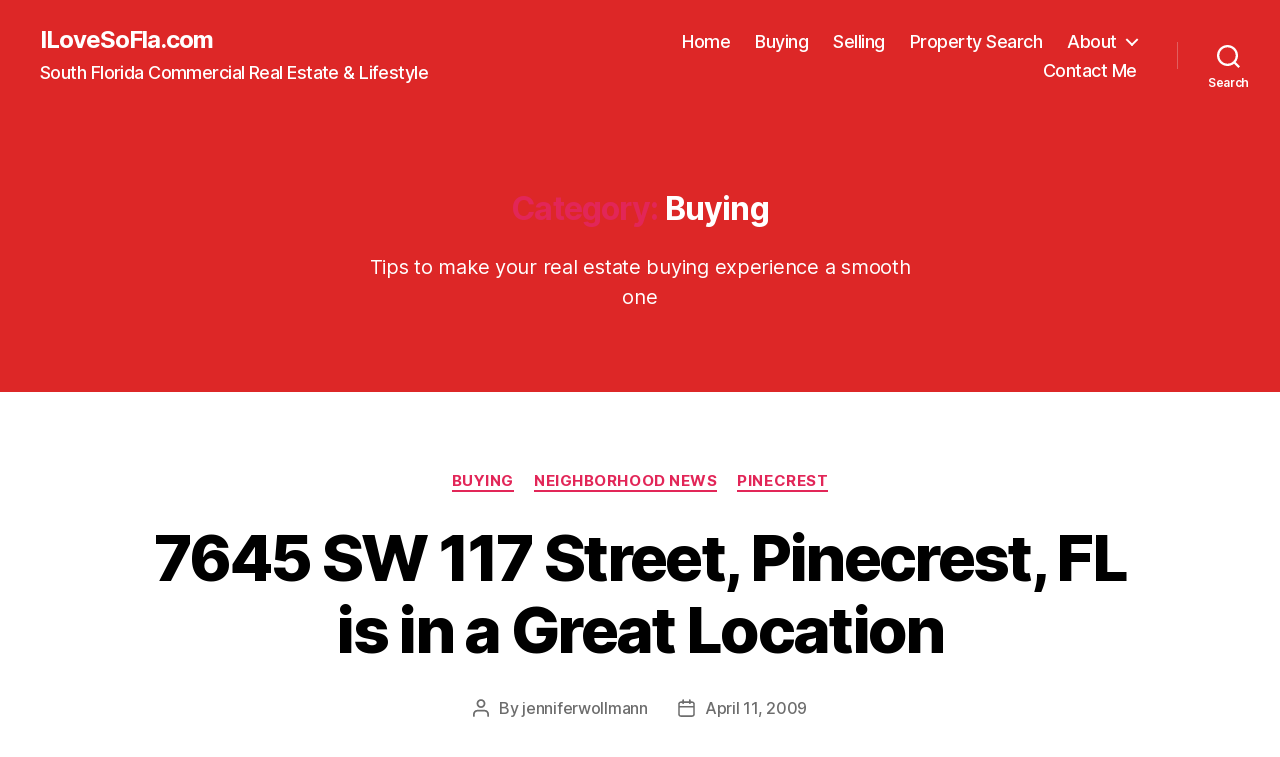

--- FILE ---
content_type: text/css
request_url: https://ilovesofla.com/wp-content/plugins/simple-image-link/simple-image-link.css
body_size: -8
content:
div.widget_simpleimagelink
{
	width: 100%;
}

.widget_simpleimagelink_container
{
	padding: 0px 0px 5px 0px;
	margin: 0px;
	width: 100%;
}

.widget_simpleimagelink .widget_simpleimagelink_hidetitle
{
	display: none;	/* This stops the title from being shown when the widget is displayed (configurable), but allows the title to be shown in the Design - Widgets admin page */
}

.widget_simpleimagelink img 
{
	border: none;
}

/* simple-image-link-units is based on WordPress' own widefat - just narrower! */
.simple-image-link-units 
{
	border-color: #ccc;
	border-width: 1px;
	border-style: solid;
	border-collapse: collapse;
	width: 100%;
	clear: both;
	margin: 0;
	width: 50px;
	padding: 3px;
}
